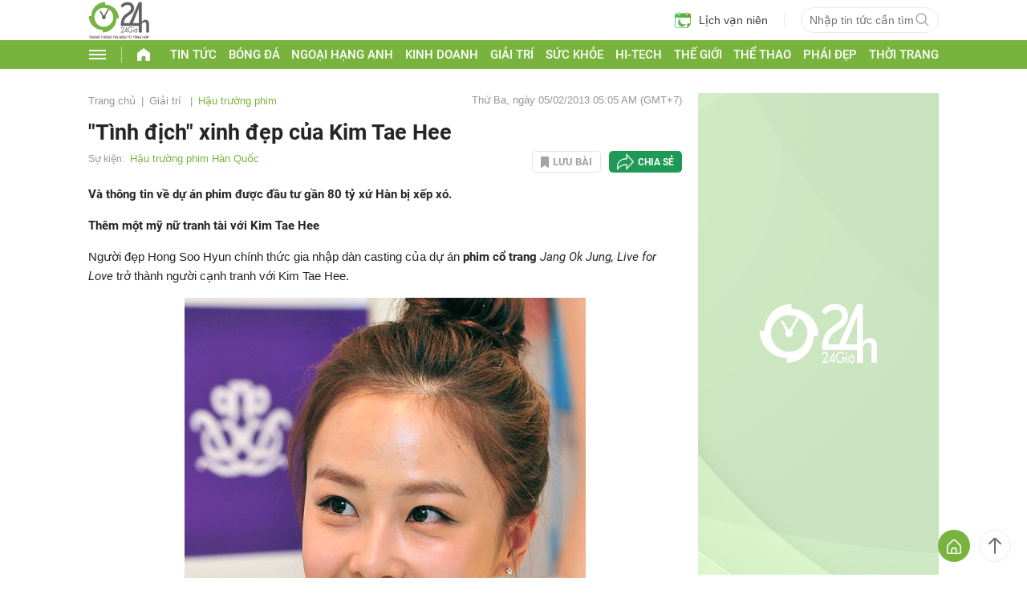

--- FILE ---
content_type: text/html; charset=utf-8
request_url: https://www.google.com/recaptcha/api2/aframe
body_size: 268
content:
<!DOCTYPE HTML><html><head><meta http-equiv="content-type" content="text/html; charset=UTF-8"></head><body><script nonce="0h3JrW9LGh8cpVgjWQXD3w">/** Anti-fraud and anti-abuse applications only. See google.com/recaptcha */ try{var clients={'sodar':'https://pagead2.googlesyndication.com/pagead/sodar?'};window.addEventListener("message",function(a){try{if(a.source===window.parent){var b=JSON.parse(a.data);var c=clients[b['id']];if(c){var d=document.createElement('img');d.src=c+b['params']+'&rc='+(localStorage.getItem("rc::a")?sessionStorage.getItem("rc::b"):"");window.document.body.appendChild(d);sessionStorage.setItem("rc::e",parseInt(sessionStorage.getItem("rc::e")||0)+1);localStorage.setItem("rc::h",'1769228489978');}}}catch(b){}});window.parent.postMessage("_grecaptcha_ready", "*");}catch(b){}</script></body></html>

--- FILE ---
content_type: text/plain
request_url: https://rtb.openx.net/openrtbb/prebidjs
body_size: -82
content:
{"id":"7e00c919-b6f4-441d-9c9b-870329aa3ce5","nbr":0}

--- FILE ---
content_type: application/javascript; charset=utf-8
request_url: https://fundingchoicesmessages.google.com/f/AGSKWxUCJ1PWXD3DNe8ZPTTwGUjDzYpmeXjb79nlqodKnon83CTLVJsLVOlEuvhJvbjEzUbv7r1D1lR1Acq_m78tMACR-1PKWqGMf4DHMSlSplXvGPJGLgRFY2hRdTbu1XO3X_Zw-YPrjHNZJfWi8Yow2QzuKod2rOhCLXUZIREVg190BmcVE4Q11R_t-a-2/_/adserver?/ad/audsci./advertisement_://pop-over./ads/spacer.
body_size: -1288
content:
window['5bf3781d-1452-4afd-9ea8-ce662efbea02'] = true;